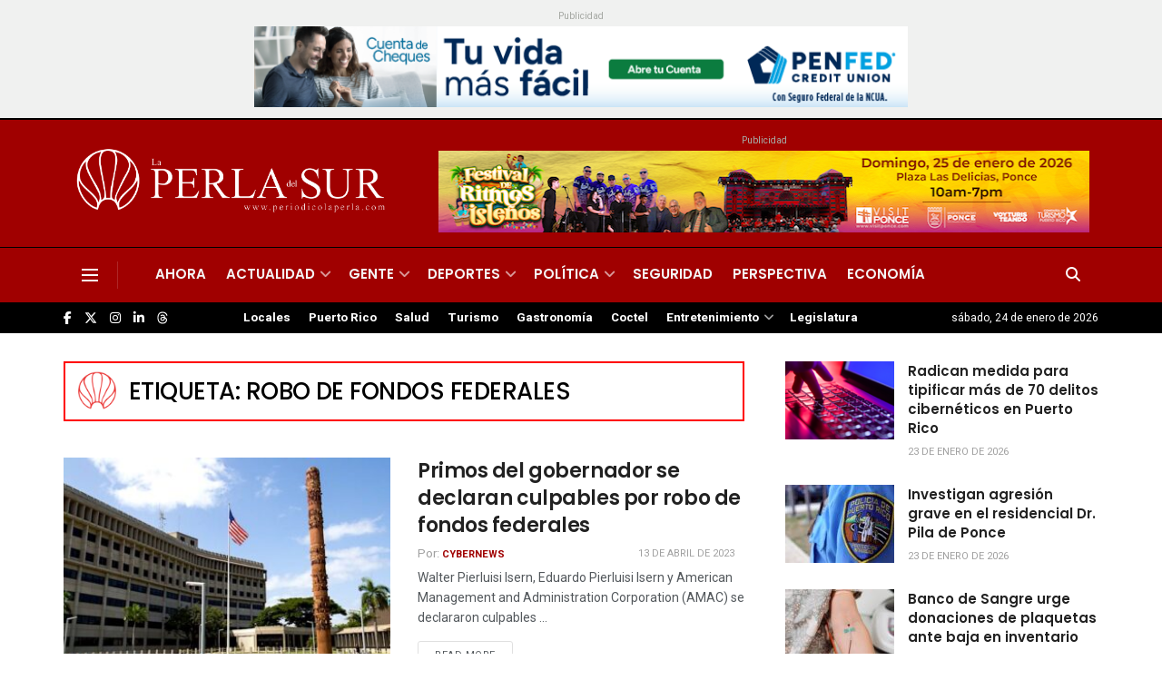

--- FILE ---
content_type: text/html; charset=utf-8
request_url: https://www.google.com/recaptcha/api2/aframe
body_size: 264
content:
<!DOCTYPE HTML><html><head><meta http-equiv="content-type" content="text/html; charset=UTF-8"></head><body><script nonce="OrlmBfc_ShT4b9p4tash9w">/** Anti-fraud and anti-abuse applications only. See google.com/recaptcha */ try{var clients={'sodar':'https://pagead2.googlesyndication.com/pagead/sodar?'};window.addEventListener("message",function(a){try{if(a.source===window.parent){var b=JSON.parse(a.data);var c=clients[b['id']];if(c){var d=document.createElement('img');d.src=c+b['params']+'&rc='+(localStorage.getItem("rc::a")?sessionStorage.getItem("rc::b"):"");window.document.body.appendChild(d);sessionStorage.setItem("rc::e",parseInt(sessionStorage.getItem("rc::e")||0)+1);localStorage.setItem("rc::h",'1769252951674');}}}catch(b){}});window.parent.postMessage("_grecaptcha_ready", "*");}catch(b){}</script></body></html>